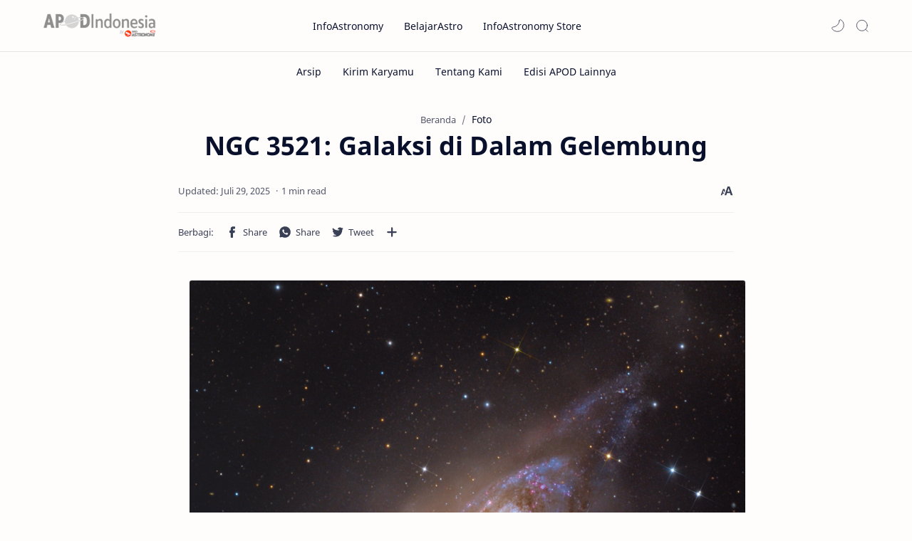

--- FILE ---
content_type: text/javascript; charset=UTF-8
request_url: https://apod.infoastronomy.org/feeds/posts/summary/-/Foto?alt=json-in-script&orderby=updated&max-results=0&callback=randomRelatedIndex
body_size: 665
content:
// API callback
randomRelatedIndex({"version":"1.0","encoding":"UTF-8","feed":{"xmlns":"http://www.w3.org/2005/Atom","xmlns$openSearch":"http://a9.com/-/spec/opensearchrss/1.0/","xmlns$blogger":"http://schemas.google.com/blogger/2008","xmlns$georss":"http://www.georss.org/georss","xmlns$gd":"http://schemas.google.com/g/2005","xmlns$thr":"http://purl.org/syndication/thread/1.0","id":{"$t":"tag:blogger.com,1999:blog-2595023032306710854"},"updated":{"$t":"2025-11-17T21:23:31.859+07:00"},"category":[{"term":"regular"},{"term":"photo"},{"term":"Foto"},{"term":"video"},{"term":"Fira"}],"title":{"type":"text","$t":"APOD Indonesia"},"subtitle":{"type":"html","$t":""},"link":[{"rel":"http://schemas.google.com/g/2005#feed","type":"application/atom+xml","href":"https:\/\/apod.infoastronomy.org\/feeds\/posts\/summary"},{"rel":"self","type":"application/atom+xml","href":"https:\/\/www.blogger.com\/feeds\/2595023032306710854\/posts\/summary\/-\/Foto?alt=json-in-script\u0026max-results=0\u0026orderby=updated"},{"rel":"alternate","type":"text/html","href":"https:\/\/apod.infoastronomy.org\/search\/label\/Foto"},{"rel":"hub","href":"http://pubsubhubbub.appspot.com/"}],"author":[{"name":{"$t":"Riza Miftah Muharram"},"uri":{"$t":"http:\/\/www.blogger.com\/profile\/17233854467475006430"},"email":{"$t":"noreply@blogger.com"},"gd$image":{"rel":"http://schemas.google.com/g/2005#thumbnail","width":"32","height":"32","src":"\/\/blogger.googleusercontent.com\/img\/b\/R29vZ2xl\/AVvXsEgT7zrh1DXRrGc8iwetgect3It74IgIpom_TTIaotmLJWlAuiJuraJFaKxK38X13jFSBIv2nHhl2DDaeRmW9kqiFzPbZuvSOBDSRcZTuLoEF4xHM02RatNpXsCagCmLo0A\/s113\/kksjaeaksa.jpg"}}],"generator":{"version":"7.00","uri":"http://www.blogger.com","$t":"Blogger"},"openSearch$totalResults":{"$t":"96"},"openSearch$startIndex":{"$t":"1"},"openSearch$itemsPerPage":{"$t":"0"}}});

--- FILE ---
content_type: text/javascript; charset=UTF-8
request_url: https://apod.infoastronomy.org/feeds/posts/summary/-/Foto?alt=json-in-script&orderby=updated&start-index=18&max-results=6&callback=showRelatedPost
body_size: 3456
content:
// API callback
showRelatedPost({"version":"1.0","encoding":"UTF-8","feed":{"xmlns":"http://www.w3.org/2005/Atom","xmlns$openSearch":"http://a9.com/-/spec/opensearchrss/1.0/","xmlns$blogger":"http://schemas.google.com/blogger/2008","xmlns$georss":"http://www.georss.org/georss","xmlns$gd":"http://schemas.google.com/g/2005","xmlns$thr":"http://purl.org/syndication/thread/1.0","id":{"$t":"tag:blogger.com,1999:blog-2595023032306710854"},"updated":{"$t":"2025-11-17T21:23:31.859+07:00"},"category":[{"term":"regular"},{"term":"photo"},{"term":"Foto"},{"term":"video"},{"term":"Fira"}],"title":{"type":"text","$t":"APOD Indonesia"},"subtitle":{"type":"html","$t":""},"link":[{"rel":"http://schemas.google.com/g/2005#feed","type":"application/atom+xml","href":"https:\/\/apod.infoastronomy.org\/feeds\/posts\/summary"},{"rel":"self","type":"application/atom+xml","href":"https:\/\/www.blogger.com\/feeds\/2595023032306710854\/posts\/summary\/-\/Foto?alt=json-in-script\u0026start-index=18\u0026max-results=6\u0026orderby=updated"},{"rel":"alternate","type":"text/html","href":"https:\/\/apod.infoastronomy.org\/search\/label\/Foto"},{"rel":"hub","href":"http://pubsubhubbub.appspot.com/"},{"rel":"previous","type":"application/atom+xml","href":"https:\/\/www.blogger.com\/feeds\/2595023032306710854\/posts\/summary\/-\/Foto\/-\/Foto?alt=json-in-script\u0026start-index=12\u0026max-results=6\u0026orderby=updated"},{"rel":"next","type":"application/atom+xml","href":"https:\/\/www.blogger.com\/feeds\/2595023032306710854\/posts\/summary\/-\/Foto\/-\/Foto?alt=json-in-script\u0026start-index=24\u0026max-results=6\u0026orderby=updated"}],"author":[{"name":{"$t":"Riza Miftah Muharram"},"uri":{"$t":"http:\/\/www.blogger.com\/profile\/17233854467475006430"},"email":{"$t":"noreply@blogger.com"},"gd$image":{"rel":"http://schemas.google.com/g/2005#thumbnail","width":"32","height":"32","src":"\/\/blogger.googleusercontent.com\/img\/b\/R29vZ2xl\/AVvXsEgT7zrh1DXRrGc8iwetgect3It74IgIpom_TTIaotmLJWlAuiJuraJFaKxK38X13jFSBIv2nHhl2DDaeRmW9kqiFzPbZuvSOBDSRcZTuLoEF4xHM02RatNpXsCagCmLo0A\/s113\/kksjaeaksa.jpg"}}],"generator":{"version":"7.00","uri":"http://www.blogger.com","$t":"Blogger"},"openSearch$totalResults":{"$t":"96"},"openSearch$startIndex":{"$t":"18"},"openSearch$itemsPerPage":{"$t":"6"},"entry":[{"id":{"$t":"tag:blogger.com,1999:blog-2595023032306710854.post-8251616143397667809"},"published":{"$t":"2022-02-23T16:19:00.004+07:00"},"updated":{"$t":"2025-07-29T09:41:58.882+07:00"},"category":[{"scheme":"http://www.blogger.com/atom/ns#","term":"Foto"}],"title":{"type":"text","$t":"Orion di Langit Green Bank"},"summary":{"type":"text","$t":"Kredit Foto \u0026amp; Hak Cipta: Dave GreenPenjelasan: Green Bank, sebuah kota paling tenang yang menjadi rumah bagi teleskop radio tunggal terbesar di dunia yang tepat berada di bagian kanan bawah foto, memiliki langit malam yang begitu indah. Teleskop radio tunggal terbesar itu bernama Teleskop Robert C. Byrd Green Bank (GBT) yang berdiri pada tahun 2017 di zona sunyi radio (The National Radio "},"link":[{"rel":"replies","type":"application/atom+xml","href":"https:\/\/apod.infoastronomy.org\/feeds\/8251616143397667809\/comments\/default","title":"Posting Komentar"},{"rel":"replies","type":"text/html","href":"https:\/\/apod.infoastronomy.org\/2022\/02\/23.html#comment-form","title":"0 Komentar"},{"rel":"edit","type":"application/atom+xml","href":"https:\/\/www.blogger.com\/feeds\/2595023032306710854\/posts\/default\/8251616143397667809"},{"rel":"self","type":"application/atom+xml","href":"https:\/\/www.blogger.com\/feeds\/2595023032306710854\/posts\/default\/8251616143397667809"},{"rel":"alternate","type":"text/html","href":"https:\/\/apod.infoastronomy.org\/2022\/02\/23.html","title":"Orion di Langit Green Bank"}],"author":[{"name":{"$t":"Riza Miftah Muharram"},"uri":{"$t":"http:\/\/www.blogger.com\/profile\/17233854467475006430"},"email":{"$t":"noreply@blogger.com"},"gd$image":{"rel":"http://schemas.google.com/g/2005#thumbnail","width":"32","height":"32","src":"\/\/blogger.googleusercontent.com\/img\/b\/R29vZ2xl\/AVvXsEgT7zrh1DXRrGc8iwetgect3It74IgIpom_TTIaotmLJWlAuiJuraJFaKxK38X13jFSBIv2nHhl2DDaeRmW9kqiFzPbZuvSOBDSRcZTuLoEF4xHM02RatNpXsCagCmLo0A\/s113\/kksjaeaksa.jpg"}}],"media$thumbnail":{"xmlns$media":"http://search.yahoo.com/mrss/","url":"https:\/\/blogger.googleusercontent.com\/img\/a\/AVvXsEiII1R5B7RZJ-VqkBTq0juXZczf7p6kBLkksxBgJX7rM9Yndc0wD-ZpsRSPzXMPlBhfNFf4DfTIZv1_bt1b0WtpjZq7INOYa-dPihBenjmU9VaAEXJQTnBg6IMwdoDD5fyPpKH9UhOqVt32ajCsCH-IXsu0bFb6fRrW8d-pufMYBF3hu9KngHHOy1k8=s72-c","height":"72","width":"72"},"thr$total":{"$t":"0"}},{"id":{"$t":"tag:blogger.com,1999:blog-2595023032306710854.post-8083477685632072409"},"published":{"$t":"2022-05-05T11:43:00.002+07:00"},"updated":{"$t":"2025-07-29T09:41:58.882+07:00"},"category":[{"scheme":"http://www.blogger.com/atom/ns#","term":"Foto"}],"title":{"type":"text","$t":"NGC 3521: Galaksi di Dalam Gelembung"},"summary":{"type":"text","$t":"Kredit Foto \u0026amp; Hak Cipta: Mark Hanson dan Mike SelbyPenjelasan: Inilah NGC 3521, galaksi spiral cantik yang berjarak 35 juta tahun cahaya jauhnya dari Bumi di arah rasi bintang Leo. Kemunculannya yang relatif cerah di langit malam Bumi, NGC 3521 cukup mudah diamati dengan teleskop kecil, tetapi sering diabaikan oleh para pengamat langit karena lebih memilih mengamati galaksi lainnya di Leo "},"link":[{"rel":"replies","type":"application/atom+xml","href":"https:\/\/apod.infoastronomy.org\/feeds\/8083477685632072409\/comments\/default","title":"Posting Komentar"},{"rel":"replies","type":"text/html","href":"https:\/\/apod.infoastronomy.org\/2022\/05\/05.html#comment-form","title":"0 Komentar"},{"rel":"edit","type":"application/atom+xml","href":"https:\/\/www.blogger.com\/feeds\/2595023032306710854\/posts\/default\/8083477685632072409"},{"rel":"self","type":"application/atom+xml","href":"https:\/\/www.blogger.com\/feeds\/2595023032306710854\/posts\/default\/8083477685632072409"},{"rel":"alternate","type":"text/html","href":"https:\/\/apod.infoastronomy.org\/2022\/05\/05.html","title":"NGC 3521: Galaksi di Dalam Gelembung"}],"author":[{"name":{"$t":"Riza Miftah Muharram"},"uri":{"$t":"http:\/\/www.blogger.com\/profile\/17233854467475006430"},"email":{"$t":"noreply@blogger.com"},"gd$image":{"rel":"http://schemas.google.com/g/2005#thumbnail","width":"32","height":"32","src":"\/\/blogger.googleusercontent.com\/img\/b\/R29vZ2xl\/AVvXsEgT7zrh1DXRrGc8iwetgect3It74IgIpom_TTIaotmLJWlAuiJuraJFaKxK38X13jFSBIv2nHhl2DDaeRmW9kqiFzPbZuvSOBDSRcZTuLoEF4xHM02RatNpXsCagCmLo0A\/s113\/kksjaeaksa.jpg"}}],"media$thumbnail":{"xmlns$media":"http://search.yahoo.com/mrss/","url":"https:\/\/blogger.googleusercontent.com\/img\/b\/R29vZ2xl\/AVvXsEhQ9UZGFpfDCrbwVKdHJ_l9asX1DKRMJfUTx6xcT7t6NJmyS7m-Bog1cvJpsZ3oIU_Nz7KkWkehfEVkpDcXJPPrCyVP9xtNnfEfAPXsERZ4YrWSGQJOLO7N0__KYfHlNFNeOrn_QFkbhAh8hzZJGNFxb05wuzkoZ-BHubhpKvRjXYXXnFuX6-bSrmeK\/s72-c\/NGC3521LRGBHaAPOD-20_1024.jpg","height":"72","width":"72"},"thr$total":{"$t":"0"}},{"id":{"$t":"tag:blogger.com,1999:blog-2595023032306710854.post-8001822345277003710"},"published":{"$t":"2022-05-06T11:28:00.010+07:00"},"updated":{"$t":"2025-07-29T09:41:58.882+07:00"},"category":[{"scheme":"http://www.blogger.com/atom/ns#","term":"Foto"}],"title":{"type":"text","$t":"Gugusan Bintang dan Nebula Cantik di Selatan"},"summary":{"type":"text","$t":"Kredit Foto \u0026amp; Hak Cipta: Carlos TaylorPenjelasan: Kalau kamu punya teleskop dan tinggal di area yang masih minim polusi cahaya, cobalah amati langit arah selatan. Di sana terdapat NGC 3572, sebuah kompleks nebula emisi dan gugusan bintang yang membentang luas. Gugusan bintang di NGC 3572, yang bisa dilihat pada bagian atas foto ini, berukuran sekitar 100 tahun cahaya dan berjarak 9.000 tahun "},"link":[{"rel":"replies","type":"application/atom+xml","href":"https:\/\/apod.infoastronomy.org\/feeds\/8001822345277003710\/comments\/default","title":"Posting Komentar"},{"rel":"replies","type":"text/html","href":"https:\/\/apod.infoastronomy.org\/2022\/05\/06.html#comment-form","title":"0 Komentar"},{"rel":"edit","type":"application/atom+xml","href":"https:\/\/www.blogger.com\/feeds\/2595023032306710854\/posts\/default\/8001822345277003710"},{"rel":"self","type":"application/atom+xml","href":"https:\/\/www.blogger.com\/feeds\/2595023032306710854\/posts\/default\/8001822345277003710"},{"rel":"alternate","type":"text/html","href":"https:\/\/apod.infoastronomy.org\/2022\/05\/06.html","title":"Gugusan Bintang dan Nebula Cantik di Selatan"}],"author":[{"name":{"$t":"Riza Miftah Muharram"},"uri":{"$t":"http:\/\/www.blogger.com\/profile\/17233854467475006430"},"email":{"$t":"noreply@blogger.com"},"gd$image":{"rel":"http://schemas.google.com/g/2005#thumbnail","width":"32","height":"32","src":"\/\/blogger.googleusercontent.com\/img\/b\/R29vZ2xl\/AVvXsEgT7zrh1DXRrGc8iwetgect3It74IgIpom_TTIaotmLJWlAuiJuraJFaKxK38X13jFSBIv2nHhl2DDaeRmW9kqiFzPbZuvSOBDSRcZTuLoEF4xHM02RatNpXsCagCmLo0A\/s113\/kksjaeaksa.jpg"}}],"media$thumbnail":{"xmlns$media":"http://search.yahoo.com/mrss/","url":"https:\/\/blogger.googleusercontent.com\/img\/b\/R29vZ2xl\/AVvXsEj4ydu9KZvFfLjuBF3NndQrE227QfW1X1ERjhwvedO0xHb7npHJRYArZL7Y1UgQSA524Iu9JeiI3ABuPbvC1oPa3QyFQ78eObleg4j0O1vMEY43mE52tC2rHGlzxAtjQSRj4PVww0SYskSAVV3at4Q5Ys_luZRK4UKcFV2sAgNFiOPY2-yOlUNB7B52\/s72-c\/tadpoles.jpg","height":"72","width":"72"},"thr$total":{"$t":"0"}},{"id":{"$t":"tag:blogger.com,1999:blog-2595023032306710854.post-7933684438814548217"},"published":{"$t":"2023-04-03T15:30:00.004+07:00"},"updated":{"$t":"2025-07-29T09:41:58.882+07:00"},"category":[{"scheme":"http://www.blogger.com/atom/ns#","term":"Foto"}],"title":{"type":"text","$t":"Lengkungan Radio di Pusat Galaksi"},"summary":{"type":"text","$t":"Kredit Foto: Ian Heywood (Oxford U.), SARAO.Penjelasan: Struktur melengkung yang tidak biasa ini terletak di dekat pusat galaksi kita, disebabkan oleh gugusan sinar panjang yang disebut Galactic Center Radio Arc dan filamen melengkung yang aneh yang disebut Arches. Kedua struktur ini terhubung dengan pusat galaksi dan mengandung plasma panas yang mengalir sepanjang garis medan magnet yang konstan"},"link":[{"rel":"replies","type":"application/atom+xml","href":"https:\/\/apod.infoastronomy.org\/feeds\/7933684438814548217\/comments\/default","title":"Posting Komentar"},{"rel":"replies","type":"text/html","href":"https:\/\/apod.infoastronomy.org\/2023\/04\/03.html#comment-form","title":"0 Komentar"},{"rel":"edit","type":"application/atom+xml","href":"https:\/\/www.blogger.com\/feeds\/2595023032306710854\/posts\/default\/7933684438814548217"},{"rel":"self","type":"application/atom+xml","href":"https:\/\/www.blogger.com\/feeds\/2595023032306710854\/posts\/default\/7933684438814548217"},{"rel":"alternate","type":"text/html","href":"https:\/\/apod.infoastronomy.org\/2023\/04\/03.html","title":"Lengkungan Radio di Pusat Galaksi"}],"author":[{"name":{"$t":"Riza Miftah Muharram"},"uri":{"$t":"http:\/\/www.blogger.com\/profile\/17233854467475006430"},"email":{"$t":"noreply@blogger.com"},"gd$image":{"rel":"http://schemas.google.com/g/2005#thumbnail","width":"32","height":"32","src":"\/\/blogger.googleusercontent.com\/img\/b\/R29vZ2xl\/AVvXsEgT7zrh1DXRrGc8iwetgect3It74IgIpom_TTIaotmLJWlAuiJuraJFaKxK38X13jFSBIv2nHhl2DDaeRmW9kqiFzPbZuvSOBDSRcZTuLoEF4xHM02RatNpXsCagCmLo0A\/s113\/kksjaeaksa.jpg"}}],"media$thumbnail":{"xmlns$media":"http://search.yahoo.com/mrss/","url":"https:\/\/blogger.googleusercontent.com\/img\/b\/R29vZ2xl\/AVvXsEhTPryQwTx3uaBBoEpUjUtvhMdRMaqPHe9oyp-UucNXyTGn_unGiF19-WMNNkiOFl6sceYMANuKAqOVPK108QmmiFmUfOXUGlY2zfgcd79TgqAdELhhbnCWk6vPscVHlD3Sl7UYqFHNbMNmPQZOzh_6pa5rL15LABvsABRWssJfN7kamR8a5MS9CS0w\/s72-c\/GalCenRadioArc_MeerKat_1080.jpg","height":"72","width":"72"},"thr$total":{"$t":"0"}},{"id":{"$t":"tag:blogger.com,1999:blog-2595023032306710854.post-7872694295550894755"},"published":{"$t":"2022-03-05T21:44:00.001+07:00"},"updated":{"$t":"2025-07-29T09:41:58.882+07:00"},"category":[{"scheme":"http://www.blogger.com/atom/ns#","term":"Foto"}],"title":{"type":"text","$t":"Komet Antarbintang 2I\/Borisov"},"summary":{"type":"text","$t":"Kredit Foto: NASA, ESA, dan\u0026nbsp;D. Jewitt (UCLA) dkk.Penjelasan: Bergerak dari tempat antah berantah lain di galaksi Bimasakti, sebuah komet yang dikatalogkan sebagai 2I\/Borisov mengunjungi tata surya tiga tahun silam. Ditemukan oleh astronom amatir Gennady Borisov pada 30 Agustus 2019, 2I\/Borisov merupakan komet antarbintang pertama yang berhasil ditemukan. Foto di atas ini menampilkan wujud "},"link":[{"rel":"replies","type":"application/atom+xml","href":"https:\/\/apod.infoastronomy.org\/feeds\/7872694295550894755\/comments\/default","title":"Posting Komentar"},{"rel":"replies","type":"text/html","href":"https:\/\/apod.infoastronomy.org\/2022\/03\/05.html#comment-form","title":"0 Komentar"},{"rel":"edit","type":"application/atom+xml","href":"https:\/\/www.blogger.com\/feeds\/2595023032306710854\/posts\/default\/7872694295550894755"},{"rel":"self","type":"application/atom+xml","href":"https:\/\/www.blogger.com\/feeds\/2595023032306710854\/posts\/default\/7872694295550894755"},{"rel":"alternate","type":"text/html","href":"https:\/\/apod.infoastronomy.org\/2022\/03\/05.html","title":"Komet Antarbintang 2I\/Borisov"}],"author":[{"name":{"$t":"Riza Miftah Muharram"},"uri":{"$t":"http:\/\/www.blogger.com\/profile\/17233854467475006430"},"email":{"$t":"noreply@blogger.com"},"gd$image":{"rel":"http://schemas.google.com/g/2005#thumbnail","width":"32","height":"32","src":"\/\/blogger.googleusercontent.com\/img\/b\/R29vZ2xl\/AVvXsEgT7zrh1DXRrGc8iwetgect3It74IgIpom_TTIaotmLJWlAuiJuraJFaKxK38X13jFSBIv2nHhl2DDaeRmW9kqiFzPbZuvSOBDSRcZTuLoEF4xHM02RatNpXsCagCmLo0A\/s113\/kksjaeaksa.jpg"}}],"media$thumbnail":{"xmlns$media":"http://search.yahoo.com/mrss/","url":"https:\/\/blogger.googleusercontent.com\/img\/a\/AVvXsEiSN0oqiadTezE35HrbOtN8ufaJNvIqCKNSu69GXjMIwZNym3rM2KrOgSM_3-Gb1mALOkNYu03DawCtBLiZ0M5ztBTVbX_7L3ytwRBaE6HwA5h7Me2xZgu73v0tkdeqjexBh_pxQhlOJ9qjKAXmcxC1g8m2XcqYYjSo7kn1RTr7sHZuoQSO3GP3xT_p=s72-c","height":"72","width":"72"},"thr$total":{"$t":"0"}},{"id":{"$t":"tag:blogger.com,1999:blog-2595023032306710854.post-7790469819900751630"},"published":{"$t":"2022-01-10T20:04:00.003+07:00"},"updated":{"$t":"2025-07-29T09:41:58.882+07:00"},"category":[{"scheme":"http://www.blogger.com/atom/ns#","term":"Foto"}],"title":{"type":"text","$t":"Goyangan pada Ekor Komet Leonard"},"summary":{"type":"text","$t":"Kredit Video: NASA, NRL, STEREO-A; Pemroses:\u0026nbsp;B. GallagherPenjelasan: Akhir-akhir ini, Komet C\/2021 A1 (Leonard) selalu menjadi topik perbincangan yang hangat karena ia menjadi komet paling terang tahun 2021 kemarin dan kini sedang bergerak menuju perihelionnya (jarak terdekat dari Matahari). Sebelumnya, APOD menerbitkan beberapa foto dari ekor Komet Leonard yang semakin panjang. Kali ini, "},"link":[{"rel":"replies","type":"application/atom+xml","href":"https:\/\/apod.infoastronomy.org\/feeds\/7790469819900751630\/comments\/default","title":"Posting Komentar"},{"rel":"replies","type":"text/html","href":"https:\/\/apod.infoastronomy.org\/2022\/01\/10.html#comment-form","title":"0 Komentar"},{"rel":"edit","type":"application/atom+xml","href":"https:\/\/www.blogger.com\/feeds\/2595023032306710854\/posts\/default\/7790469819900751630"},{"rel":"self","type":"application/atom+xml","href":"https:\/\/www.blogger.com\/feeds\/2595023032306710854\/posts\/default\/7790469819900751630"},{"rel":"alternate","type":"text/html","href":"https:\/\/apod.infoastronomy.org\/2022\/01\/10.html","title":"Goyangan pada Ekor Komet Leonard"}],"author":[{"name":{"$t":"Riza Miftah Muharram"},"uri":{"$t":"http:\/\/www.blogger.com\/profile\/17233854467475006430"},"email":{"$t":"noreply@blogger.com"},"gd$image":{"rel":"http://schemas.google.com/g/2005#thumbnail","width":"32","height":"32","src":"\/\/blogger.googleusercontent.com\/img\/b\/R29vZ2xl\/AVvXsEgT7zrh1DXRrGc8iwetgect3It74IgIpom_TTIaotmLJWlAuiJuraJFaKxK38X13jFSBIv2nHhl2DDaeRmW9kqiFzPbZuvSOBDSRcZTuLoEF4xHM02RatNpXsCagCmLo0A\/s113\/kksjaeaksa.jpg"}}],"media$thumbnail":{"xmlns$media":"http://search.yahoo.com/mrss/","url":"https:\/\/img.youtube.com\/vi\/RtDSxi-D4KA\/default.jpg","height":"72","width":"72"},"thr$total":{"$t":"0"}}]}});